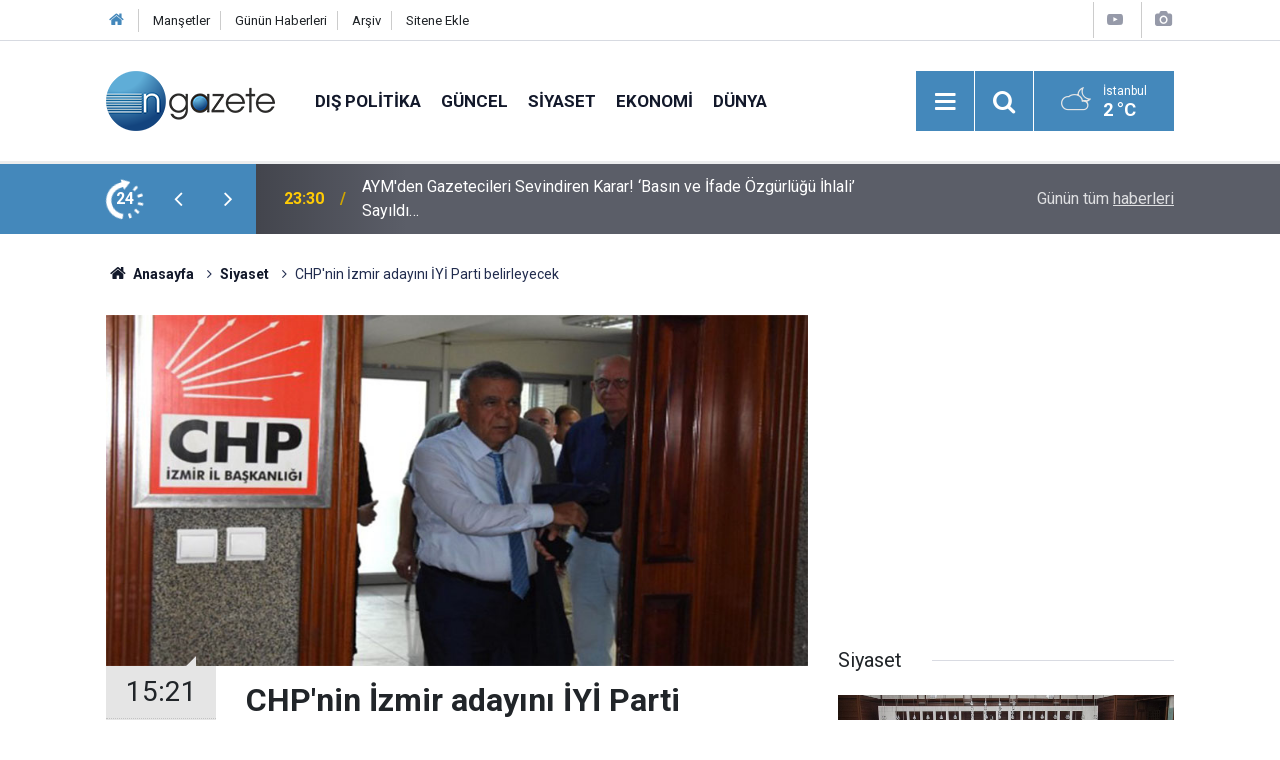

--- FILE ---
content_type: text/html; charset=UTF-8
request_url: https://www.ngazete.com/chpnin-izmir-adayini-iyi-parti-belirleyecek-2085h.htm
body_size: 7924
content:
<!doctype html>
	<html lang="tr">
	<head>
		<meta charset="utf-8"/>
		<meta http-equiv="X-UA-Compatible" content="IE=edge"/>
		<meta name="viewport" content="width=device-width, initial-scale=1"/>
		<title>CHP&#039;nin İzmir adayını İYİ Parti belirleyecek</title>
		<meta name="description" content="İşte öne çıkan isimler..." />
<link rel="canonical" href="https://www.ngazete.com/chpnin-izmir-adayini-iyi-parti-belirleyecek-2085h.htm" />
<link rel="amphtml" href="https://www.ngazete.com/service/amp/chpnin-izmir-adayini-iyi-parti-belirleyecek-2085h.htm" />
<meta property="og:type" content="article" />
<meta property="og:site_name" content="N Gazete" />
<meta property="og:url" content="https://www.ngazete.com/chpnin-izmir-adayini-iyi-parti-belirleyecek-2085h.htm" />
<meta property="og:title" content="CHP&#039;nin İzmir adayını İYİ Parti belirleyecek" />
<meta property="og:description" content="İşte öne çıkan isimler..." />
<meta property="og:image" content="https://www.ngazete.com/d/news/4293.jpg" />
<meta property="og:image:width" content="702" />
<meta property="og:image:height" content="351" />
<meta name="twitter:card" content="summary_large_image" />
<meta name="twitter:site" content="@ngazetecom" />
<meta name="twitter:url"  content="https://www.ngazete.com/chpnin-izmir-adayini-iyi-parti-belirleyecek-2085h.htm" />
<meta name="twitter:title" content="CHP&#039;nin İzmir adayını İYİ Parti belirleyecek" />
<meta name="twitter:description" content="İşte öne çıkan isimler..." />
<meta name="twitter:image" content="https://www.ngazete.com/d/news/4293.jpg" />
<meta name="google-play-app" content="app-id=com.cmbilisim.cmnews.ngazete" />
		<meta name="robots" content="max-snippet:-1, max-image-preview:large, max-video-preview:-1"/>
		<link rel="manifest" href="/manifest.json"/>
		<link rel="icon" href="https://www.ngazete.com/d/assets/favicon/favicon.ico"/>
		<meta name="generator" content="CM News 6.0"/>

		<link rel="preconnect" href="https://fonts.gstatic.com"/>
		<link rel="preconnect" href="https://www.google-analytics.com"/>
		<link rel="preconnect" href="https://stats.g.doubleclick.net"/>
		<link rel="preconnect" href="https://tpc.googlesyndication.com"/>
		<link rel="preconnect" href="https://pagead2.googlesyndication.com"/>

		<link rel="stylesheet" href="https://www.ngazete.com/d/assets/bundle/2019-main.css?1707309893"/>

		<script>
			const BURL = "https://www.ngazete.com/",
				DURL = "https://www.ngazete.com/d/";
		</script>
		<script type="text/javascript" src="https://www.ngazete.com/d/assets/bundle/2019-main.js?1707309893" async></script>

		<!-- Global site tag (gtag.js) - Google Analytics -->
<script async src="https://www.googletagmanager.com/gtag/js?id=UA-122651570-1"></script>
<script>
window.dataLayer = window.dataLayer || [];
function gtag(){dataLayer.push(arguments);}
gtag('js', new Date());

gtag('config', 'UA-122651570-1');
</script>	</head>
	<body class="body-main news-detail news-11">
		<header class="base-header header-01">

	<div class="nav-top-container d-none d-lg-block">
		<div class="container">
			<div class="row">
				<div class="col">
					<nav class="nav-top">
	<div><a href="/" title="Anasayfa"><i class="icon-home"></i></a></div>
	<div><a href="/mansetler" title="Manşetler">Manşetler</a></div>
	<div>
		<a href="/son-haberler" title="Günün Haberleri">Günün Haberleri</a>
	</div>
	<div><a href="/ara" title="Arşiv">Arşiv</a></div>
	<div><a href="/sitene-ekle" title="Sitene Ekle">Sitene Ekle</a></div>
</nav>				</div>
				<div class="col-auto nav-icon">
					<div>
	<a href="/web-tv" title="Web TV"><span class="icon-youtube-play"></span></a>
</div>
<div>
	<a href="/foto-galeri" title="Foto Galeri"><span class="icon-camera"></span></a>
</div>
				</div>
			</div>
		</div>
	</div>

	<div class="nav-main-container">
		<div class="container">
			<div class="row h-100 align-items-center flex-nowrap">
				<div class="col-10 col-xl-auto brand">
					<a href="/" rel="home" title="N Gazete">
						<img class="lazy" loading="lazy" data-src="https://www.ngazete.com/d/assets/logo.png" alt="N Gazete" width="169" height="60"/>
					</a>
				</div>
				<div class="col-xl-auto d-none d-xl-block">
					<ul class="nav-main d-flex flex-row">
													<li>
								<a href="/dis-politika-haberleri-19hk.htm" title="Dış Politika">Dış Politika</a>
							</li>
														<li>
								<a href="/guncel-haberleri-10hk.htm" title="Güncel">Güncel</a>
							</li>
														<li>
								<a href="/siyaset-haberleri-11hk.htm" title="Siyaset">Siyaset</a>
							</li>
														<li>
								<a href="/ekonomi-haberleri-12hk.htm" title="Ekonomi">Ekonomi</a>
							</li>
														<li>
								<a href="/dunya-haberleri-13hk.htm" title="Dünya">Dünya</a>
							</li>
												</ul>
				</div>
				<div class="col-2 col-xl-auto d-flex justify-content-end ml-auto">
					<ul class="nav-tool d-flex flex-row">
						<li>
							<button class="btn show-all-menu" aria-label="Menu"><i class="icon-menu"></i></button>
						</li>
						<!--li class="d-none d-sm-block"><button class="btn" aria-label="Ara"><i class="icon-search"></i></button></li-->
						<li class="d-none d-sm-block">
							<a class="btn" href="/ara"><i class="icon-search"></i></a>
						</li>
													<li class="align-items-center d-none d-lg-flex weather">
								<span class="weather-icon float-left"><i class="icon-accu-38"></i></span>
																<div class="weather-info float-left">
									<div class="city">İstanbul										<span>2 °C</span></div>
								</div>
							</li>
											</ul>
				</div>
			</div>
		</div>
	</div>

	<section class="bar-last-news">
	<div class="container d-flex align-items-center">
		<div class="icon">
			<i class="icon-spin-cm-1 animate-spin"></i>
			<span>24</span>
		</div>
		<div class="items">
			<div class="owl-carousel owl-align-items-center" data-options='{
				"items": 1,
				"rewind": true,
				"autoplay": true,
				"autoplayHoverPause": true,
				"dots": false,
				"nav": true,
				"navText": "icon-angle",
				"animateOut": "slideOutUp",
				"animateIn": "slideInUp"}'
			>
									<div class="item">
						<span class="time">23:30</span>
						<a href="/aymden-gazetecileri-sevindiren-karar-basin-ve-ifade-ozgurlugu-ihlali-sayildi-233115h.htm">AYM'den Gazetecileri Sevindiren Karar! ‘Basın ve İfade Özgürlüğü İhlali’ Sayıldı…</a>
					</div>
										<div class="item">
						<span class="time">23:00</span>
						<a href="/atlas-caglayanin-ailesine-tehdit-eden-3-supheli-tutuklandi-233124h.htm">Atlas Çağlayan'ın Ailesine Tehdit Eden 3 Şüpheli Tutuklandı</a>
					</div>
										<div class="item">
						<span class="time">22:30</span>
						<a href="/cumhurbaskani-erdogan-bolgemizde-terorun-devri-kapanmistir-233127h.htm">Cumhurbaşkanı Erdoğan: Bölgemizde Terörün Devri Kapanmıştır</a>
					</div>
										<div class="item">
						<span class="time">22:30</span>
						<a href="/kraliyet-ailesinde-epstein-depremi-233119h.htm">Kraliyet Ailesinde Epstein Depremi</a>
					</div>
										<div class="item">
						<span class="time">22:00</span>
						<a href="/mhpden-sam-sdg-anlasmasina-ilk-yorum-surec-raporu-onundeki-engel-kalkmis-gorunuyor-233118h.htm">MHP'den Şam-SDG Anlaşmasına İlk Yorum: Süreç Raporu Önündeki Engel Kalkmış Görünüyor</a>
					</div>
										<div class="item">
						<span class="time">21:30</span>
						<a href="/yargitayda-ysk-uyeligi-icin-secim-basladi-ilk-turda-sonuc-cikmadi-233117h.htm">Yargıtay'da YSK Üyeliği İçin Seçim Başladı: İlk Turda Sonuç Çıkmadı</a>
					</div>
										<div class="item">
						<span class="time">21:27</span>
						<a href="/erdogandan-kan-donduran-vahsete-ilk-yorum-geldi-mesaji-cok-net-233135h.htm">Erdoğan'dan Kan Donduran Vahşete İlk Yorum Geldi Mesajı Çok Net!</a>
					</div>
										<div class="item">
						<span class="time">21:25</span>
						<a href="/antalyada-ormanlik-alanda-yangin-cikti-233134h.htm">Antalya'da Ormanlık Alanda Yangın Çıktı</a>
					</div>
										<div class="item">
						<span class="time">21:20</span>
						<a href="/akil-bodrum-milas-233133h.htm">Akıl-Bodrum-Milas</a>
					</div>
										<div class="item">
						<span class="time">21:00</span>
						<a href="/bakan-uraloglu-esenboga-havalimanimiz-baskentimizin-dunyaya-acilan-kapisini-daha-233108h.htm">Bakan Uraloğlu: Esenboğa Havalimanı'mız Başkentimizin Dünyaya Açılan Kapısını Daha Güçlü Şekilde Temsil Edecek</a>
					</div>
								</div>
		</div>
		<div class="all-link">
			<a href="/son-haberler">Günün tüm <u>haberleri</u></a>
		</div>
	</div>
</section>
</header>

<section class="breadcrumbs">
	<div class="container">

		<ol>
			<li><a href="https://www.ngazete.com/"><h1><i class="icon-home"></i> Anasayfa</h1></a></li>
																		<li><a href="https://www.ngazete.com/siyaset-haberleri-11hk.htm"><h2>Siyaset</h2></a></li>
																					<li><h3>CHP'nin İzmir adayını İYİ Parti belirleyecek</h3></li>
									</ol>

	</div>
</section>
<!-- -->
	<main role="main">
		<div class="banner-pageskin container"><div class="pageskin-left"><div class=" fixed"><script async src="https://pagead2.googlesyndication.com/pagead/js/adsbygoogle.js?client=ca-pub-8583511846980947"
     crossorigin="anonymous"></script>
<!-- kule -->
<ins class="adsbygoogle"
     style="display:block"
     data-ad-client="ca-pub-8583511846980947"
     data-ad-slot="3501185831"
     data-ad-format="auto"
     data-full-width-responsive="true"></ins>
<script>
     (adsbygoogle = window.adsbygoogle || []).push({});
</script></div></div><div class="pageskin-right"><div class=" fixed"><script async src="https://pagead2.googlesyndication.com/pagead/js/adsbygoogle.js?client=ca-pub-8583511846980947"
     crossorigin="anonymous"></script>
<!-- kule -->
<ins class="adsbygoogle"
     style="display:block"
     data-ad-client="ca-pub-8583511846980947"
     data-ad-slot="3501185831"
     data-ad-format="auto"
     data-full-width-responsive="true"></ins>
<script>
     (adsbygoogle = window.adsbygoogle || []).push({});
</script></div></div></div>		<div class="container section-padding-gutter">
							<div class="row">
	<div class="col-12 col-lg-8">
	<div class="page-content ">
	<div class="post-article" id="news-2085" data-order="1" data-id="2085" data-title="CHP&#039;nin İzmir adayını İYİ Parti belirleyecek" data-url="https://www.ngazete.com/chpnin-izmir-adayini-iyi-parti-belirleyecek-2085h.htm">
		<div class="article-detail news-detail">

			<div class="article-image">
									<div class="imgc image">
						<img class="lazy" loading="lazy" src="[data-uri]" data-src="https://www.ngazete.com/d/news/4292.jpg" data-sizes="auto" data-srcset-pass="https://www.ngazete.com/d/news_ts/4292.jpg 414w, https://www.ngazete.com/d/news_t/4292.jpg 702w, https://www.ngazete.com/d/news/4292.jpg 1280w" alt="CHP&#039;nin İzmir adayını İYİ Parti belirleyecek"/>
					</div>
							</div>

			<aside class="article-side">
				<div class="position-sticky">
					<div class="content-date">
						<time class="p1" datetime="2018-10-04 15:21:00">15:21</time>
						<span class="p2">04 Ekim 2018</span>
					</div>
					<div class="content-tools bookmark-block" data-type="1" data-twitter="ngazetecom">
						<button class="icon-mail-alt bg" onclick="return openPopUp_520x390('/send_to_friend.php?type=1&amp;id=2085');" title="Arkadaşına Gönder"></button>
						<button class="icon-print bg" onclick="return openPopUp_670x500('/print.php?type=1&amp;id=2085')" title="Yazdır"></button>

													<button class="icon-comment bg" onclick="$.scrollTo('#comment_form_2085', 600);" title="Yorum Yap"></button>
																	</div>
				</div>
			</aside>

			<article class="article-content">

				<div class="content-heading">
					<h1 class="content-title">CHP'nin İzmir adayını İYİ Parti belirleyecek</h1>
					<p class="content-description">İşte öne çıkan isimler...</p>
				</div>

				
							<section class="banner banner-float"><script async src="https://pagead2.googlesyndication.com/pagead/js/adsbygoogle.js?client=ca-pub-8583511846980947"
     crossorigin="anonymous"></script>
<!-- Kare -->
<ins class="adsbygoogle"
     style="display:block"
     data-ad-client="ca-pub-8583511846980947"
     data-ad-slot="2724480153"
     data-ad-format="auto"
     data-full-width-responsive="true"></ins>
<script>
     (adsbygoogle = window.adsbygoogle || []).push({});
</script></section>
		
				<div class="text-content">
					<p><span style="font-size:16px;"><span style="font-family:Arial,Helvetica,sans-serif;">Genel seçimlerin ardından "partide değişim" isteyenlerin başında gelen İzmir Büyükşehir Belediye Başkanı Aziz Kocaoğlu'nun, 2019 yerel seçimlerinde yeniden aday olmayacağını açıklamasının ardından CHP'de gözler İzmir'e çevrildi.<br><br>AA muhabirinin edindiği bilgilere göre, başta strateji belgesi olmak üzere yerel seçim hazırlıklarını sürdüren CHP'de, aday adaylıkları için kulisler de hareketli.</span></span></p>
<p><span style="font-size:16px;"><span style="font-family:Arial,Helvetica,sans-serif;">İzmir Büyükşehir Belediye Başkanı Aziz Kocaoğlu'nun, 2019 yerel seçimlerinde yeniden aday olmayacağını açıklamasının ardından CHP'nin kimi aday göstereceği merak konusu oldu.</span></span></p>
<p><span style="font-size:16px;"><span style="font-family:Arial,Helvetica,sans-serif;">CHP'de İzmir için çok sayıda isim konuşulurken, bazı ilçe belediye başkanları ve İzmir milletvekillerinin adı da aday adaylığı için geçiyor.</span></span></p>
<p><span style="font-size:16px;"><span style="font-family:Arial,Helvetica,sans-serif;">Genel Başkan Kemal Kılıçdaroğlu'nun, Kocaoğlu'ndan boşalacak koltuğa kimi aday göstereceği merak konusu olsa da adayların kulis çalışmalarına hız verdiği biliniyor.</span></span></p>
<p><span style="font-size:16px;"><span style="font-family:Arial,Helvetica,sans-serif;"><strong>İYİ PARTİ ETKİSİ </strong><br><br>MHP ve AK Parti'nin olası ittifakının yanı sıra İYİ Parti'nin de İzmir’de CHP ve AK Parti arasındaki rekabeti artıracağı, CHP'de 24 Haziran sonrası yaşanan parti içi gelişmeler etrafında şekillenen sorunların da CHP'yi zorlayacağı belirtiliyor.</span></span></p><div class="banner banner-wide"><script async src="https://pagead2.googlesyndication.com/pagead/js/adsbygoogle.js?client=ca-pub-8583511846980947"
     crossorigin="anonymous"></script>
<!-- Kare -->
<ins class="adsbygoogle"
     style="display:block"
     data-ad-client="ca-pub-8583511846980947"
     data-ad-slot="2724480153"
     data-ad-format="auto"
     data-full-width-responsive="true"></ins>
<script>
     (adsbygoogle = window.adsbygoogle || []).push({});
</script></div>
<p><span style="font-size:16px;"><span style="font-family:Arial,Helvetica,sans-serif;">İzmir'de belirleyicinin ise İYİ Parti'nin adayının olacağı değerlendiriliyor.</span></span><br><br><span style="font-size:16px;"><span style="font-family:Arial,Helvetica,sans-serif;"><strong>ÖNE ÇIKAN İSİMLER</strong><br><br>Çok sayıda aday adayının konuşulduğu CHP'de üç isim öne çıkıyor.</span></span></p>
<p><span style="font-size:16px;"><span style="font-family:Arial,Helvetica,sans-serif;">Yeniden aday olmayacağını açıklayan Aziz Kocaoğlu’nun, genç ve vizyon sahibi yeni bir yüz üzerinden değişim mesajı vererek Bergama Belediye Başkanı Mehmet Gönenç'i işaret ettiği biliniyor.</span></span></p>
<p><span style="font-size:16px;"><span style="font-family:Arial,Helvetica,sans-serif;">Bir diğer öne çıkan ismin de Seferihisar'ı yöneten Tunç Soyer'in olduğu belirtiliyor.</span></span></p>
<p><span style="font-size:16px;"><span style="font-family:Arial,Helvetica,sans-serif;">Yine geçen dönem Bornova Belediye Başkanlığı ve CHP Genel Sekreterliği görevi yapan İzmir Milletvekili Kamil Okyay Sındır'ın adı da İzmir Büyükşehir Belediye koltuğu için öne çıkan isimler arasında.</span></span><br><br><span style="font-size:16px;"><span style="font-family:Arial,Helvetica,sans-serif;"><strong>SÜRPRİZ İSİM ÇIKABİLİR</strong><br><br>Ege Bölgesi Sanayi Odası Başkanı Ender Yorgancılar ile eski Karşıyaka Belediye Başkanı Cevat Durak'ın adının da dillendirildiği İzmir için bazı mevcut MYK üyeleri ile İzmir milletvekillerinin de nabız yokladığı ifade ediliyor.</span></span></p>
<p><span style="font-size:16px;"><span style="font-family:Arial,Helvetica,sans-serif;">Aday adaylığı başvurularını 1-19 Ekim tarihlerinde kabul edecek olan CHP'de, İzmir için sürpriz isimlerin de gündeme gelebileceği belirtiliyor.</span></span><br> </p></p>				</div>

				
				
				
				
				
				
				
			</article>
		</div>

					<section class="banner banner-wide"><script async src="https://pagead2.googlesyndication.com/pagead/js/adsbygoogle.js?client=ca-pub-8583511846980947"
     crossorigin="anonymous"></script>
<!-- Banner Reklam -->
<ins class="adsbygoogle"
     style="display:block"
     data-ad-client="ca-pub-8583511846980947"
     data-ad-slot="7818677122"
     data-ad-format="auto"
     data-full-width-responsive="true"></ins>
<script>
     (adsbygoogle = window.adsbygoogle || []).push({});
</script></section>
		
				<section class="comment-block">
		<header class="caption"><span>HABERE</span> YORUM KAT</header>

		<div class="comment_add clearfix">
	<form method="post" id="comment_form_2085" onsubmit="return addComment(this, 1, 2085);">
		<textarea name="comment_content" class="comment_content" rows="6" placeholder="YORUMUNUZ" maxlength="500"></textarea>
		<input type="hidden" name="reply" value="0"/>
		<span class="reply_to"></span>
		<input type="text" name="member_name" class="member_name" placeholder="AD-SOYAD"/>
		<input type="submit" name="comment_submit" class="comment_submit" value="YORUMLA"/>
	</form>
			<div class="info"><b>UYARI:</b> Küfür, hakaret, rencide edici cümleler veya imalar, inançlara saldırı içeren, imla kuralları ile yazılmamış,<br /> Türkçe karakter kullanılmayan ve büyük harflerle yazılmış yorumlar onaylanmamaktadır.</div>
	</div>
		
	</section>


<!-- -->

					<section class="banner banner-wide"><script async src="https://pagead2.googlesyndication.com/pagead/js/adsbygoogle.js?client=ca-pub-8583511846980947"
     crossorigin="anonymous"></script>
<!-- Banner Reklam -->
<ins class="adsbygoogle"
     style="display:block"
     data-ad-client="ca-pub-8583511846980947"
     data-ad-slot="7818677122"
     data-ad-format="auto"
     data-full-width-responsive="true"></ins>
<script>
     (adsbygoogle = window.adsbygoogle || []).push({});
</script></section>
		
		<header class="sub-page-caption"><span>Önceki ve Sonraki Haberler</span></header>

<section class="news-other-nav">
			<a class="prev" href="/mhpli-yalcin-maksadimiz-bir-genel-af-cikarmak-degil-2084h.htm" rel="prev">
			<i class="icon-angle-left"></i>
			<div class="imgc">
				<img class="lazy" loading="lazy" data-src="https://www.ngazete.com/d/news/4290.jpg" alt="MHP&#039;li Yalçın: Maksadımız bir genel af çıkarmak değil"/>
			</div>
			<span class="t">MHP'li Yalçın: Maksadımız bir genel af çıkarmak değil</span>
		</a>
				<a class="next" href="/camilere-kadinlar-giremez-diye-bir-ayet-mi-var-2086h.htm" rel="next">
			<i class="icon-angle-right"></i>
			<div class="imgc">
				<img class="lazy" loading="lazy" data-src="https://www.ngazete.com/d/news/4294.jpg" alt="&quot;Camilere kadınlar giremez diye bir ayet mi var?&quot;"/>
			</div>
			<span class="t">"Camilere kadınlar giremez diye bir ayet mi var?"</span>
		</a>
	</section>
					<section class="banner banner-wide"><script async src="https://pagead2.googlesyndication.com/pagead/js/adsbygoogle.js?client=ca-pub-8583511846980947"
     crossorigin="anonymous"></script>
<!-- Banner Reklam -->
<ins class="adsbygoogle"
     style="display:block"
     data-ad-client="ca-pub-8583511846980947"
     data-ad-slot="7818677122"
     data-ad-format="auto"
     data-full-width-responsive="true"></ins>
<script>
     (adsbygoogle = window.adsbygoogle || []).push({});
</script></section>
			</div>
	</div>
	</div>
			<div class="col-12 col-lg-4">
						<section class="banner banner-side"><script async src="https://pagead2.googlesyndication.com/pagead/js/adsbygoogle.js?client=ca-pub-8583511846980947"
     crossorigin="anonymous"></script>
<!-- Kare -->
<ins class="adsbygoogle"
     style="display:block"
     data-ad-client="ca-pub-8583511846980947"
     data-ad-slot="2724480153"
     data-ad-format="auto"
     data-full-width-responsive="true"></ins>
<script>
     (adsbygoogle = window.adsbygoogle || []).push({});
</script></section>
		<section class="side-content news-side-list ">
			<header class="side-caption">
			<div><span>Siyaset </span></div>
		</header>
		<div class="row">
																<div class="col-12 mb-4 box-02">
						<div class="post-item ia">
			<a href="/tbmmde-bu-hafta-2-232943h.htm">
				<div class="imgc">
					<img class="lazy" loading="lazy" data-src="https://www.ngazete.com/d/news/232610.jpg" alt="TBMM&#039;de Bu Hafta"/>
				</div>
				<span class="t">TBMM'de Bu Hafta</span>
											</a>
		</div>
					</div>
			
														<div class="col-12 mb-4 box-02">
						<div class="post-item ia">
			<a href="/meb-ozel-okullara-ucret-konusunda-83-milyon-lira-ceza-kesti-232942h.htm">
				<div class="imgc">
					<img class="lazy" loading="lazy" data-src="https://www.ngazete.com/d/news/232609.jpg" alt="MEB, Özel Okullara Ücret Konusunda 83 Milyon Lira Ceza Kesti"/>
				</div>
				<span class="t">MEB, Özel Okullara Ücret Konusunda 83 Milyon Lira Ceza Kesti</span>
											</a>
		</div>
					</div>
															<div class="col-12">
								<section class="banner banner-side"><script async src="https://pagead2.googlesyndication.com/pagead/js/adsbygoogle.js?client=ca-pub-8583511846980947"
     crossorigin="anonymous"></script>
<!-- Kare -->
<ins class="adsbygoogle"
     style="display:block"
     data-ad-client="ca-pub-8583511846980947"
     data-ad-slot="2724480153"
     data-ad-format="auto"
     data-full-width-responsive="true"></ins>
<script>
     (adsbygoogle = window.adsbygoogle || []).push({});
</script></section>
						</div>
			
														<div class="col-12 mb-4 box-02">
						<div class="post-item ia">
			<a href="/dmmden-kurtlere-yonelik-hasmane-tutum-sergileniyor-iddiasina-yalanlama-232874h.htm">
				<div class="imgc">
					<img class="lazy" loading="lazy" data-src="https://www.ngazete.com/d/news/232537.jpg" alt="DMM&#039;den &quot;Kürtlere Yönelik Hasmane Tutum Sergileniyor&quot; İddiasına Yalanlama"/>
				</div>
				<span class="t">DMM'den "Kürtlere Yönelik Hasmane Tutum Sergileniyor" İddiasına Yalanlama</span>
											</a>
		</div>
					</div>
			
														<div class="col-12 mb-4 box-02">
						<div class="post-item ia">
			<a href="/cumhurbaskani-yardimcisi-yilmaz-amacimiz-kuzey-kibris-turk-cumhuriyetinin-dogu-232790h.htm">
				<div class="imgc">
					<img class="lazy" loading="lazy" data-src="https://www.ngazete.com/d/news/232449.jpg" alt="Cumhurbaşkanı Yardımcısı Yılmaz: Amacımız, Kuzey Kıbrıs Türk Cumhuriyeti&#039;nin Doğu Akdeniz&#039;de Parlayan Bir Yıldız Olması"/>
				</div>
				<span class="t">Cumhurbaşkanı Yardımcısı Yılmaz: Amacımız, Kuzey Kıbrıs Türk Cumhuriyeti'nin Doğu Akdeniz'de Parlayan Bir Yıldız Olması</span>
											</a>
		</div>
					</div>
															<div class="col-12">
								<section class="banner banner-side"><script async src="https://pagead2.googlesyndication.com/pagead/js/adsbygoogle.js?client=ca-pub-8583511846980947"
     crossorigin="anonymous"></script>
<!-- Kare -->
<ins class="adsbygoogle"
     style="display:block"
     data-ad-client="ca-pub-8583511846980947"
     data-ad-slot="2724480153"
     data-ad-format="auto"
     data-full-width-responsive="true"></ins>
<script>
     (adsbygoogle = window.adsbygoogle || []).push({});
</script></section>
						</div>
			
														<div class="col-12 mb-4 box-02">
						<div class="post-item ia">
			<a href="/bayindirlik-imar-ulastirma-ve-turizm-komisyonu-baskani-karaismailoglu-aanin-yilin-232733h.htm">
				<div class="imgc">
					<img class="lazy" loading="lazy" data-src="https://www.ngazete.com/d/news/232391.jpg" alt="Bayındırlık, İmar, Ulaştırma ve Turizm Komisyonu Başkanı Karaismailoğlu, AA&#039;nın &quot;Yılın Kareleri&quot; Oylamasına Katıldı"/>
				</div>
				<span class="t">Bayındırlık, İmar, Ulaştırma ve Turizm Komisyonu Başkanı Karaismailoğlu, AA'nın "Yılın Kareleri" Oylamasına Katıldı</span>
											</a>
		</div>
					</div>
			
														<div class="col-12 mb-4 box-02">
						<div class="post-item ia">
			<a href="/tbmm-baskani-kurtulmustan-yariyil-tatili-mesaji-232732h.htm">
				<div class="imgc">
					<img class="lazy" loading="lazy" data-src="https://www.ngazete.com/d/news/232390.jpg" alt="TBMM Başkanı Kurtulmuş&#039;tan Yarıyıl Tatili Mesajı"/>
				</div>
				<span class="t">TBMM Başkanı Kurtulmuş'tan Yarıyıl Tatili Mesajı</span>
											</a>
		</div>
					</div>
															<div class="col-12">
								<section class="banner banner-side"><script async src="https://pagead2.googlesyndication.com/pagead/js/adsbygoogle.js?client=ca-pub-8583511846980947"
     crossorigin="anonymous"></script>
<!-- Kare -->
<ins class="adsbygoogle"
     style="display:block"
     data-ad-client="ca-pub-8583511846980947"
     data-ad-slot="2724480153"
     data-ad-format="auto"
     data-full-width-responsive="true"></ins>
<script>
     (adsbygoogle = window.adsbygoogle || []).push({});
</script></section>
						</div>
			
														<div class="col-12 mb-4 box-02">
						<div class="post-item ia">
			<a href="/fahis-site-aidatlarina-yonelik-duzenlemeleri-de-iceren-kanun-teklifi-komisyonda-232666h.htm">
				<div class="imgc">
					<img class="lazy" loading="lazy" data-src="https://www.ngazete.com/d/news/232320.jpg" alt="Fahiş Site Aidatlarına Yönelik Düzenlemeleri de İçeren Kanun Teklifi, Komisyonda Kabul Edildi"/>
				</div>
				<span class="t">Fahiş Site Aidatlarına Yönelik Düzenlemeleri de İçeren Kanun Teklifi, Komisyonda Kabul Edildi</span>
											</a>
		</div>
					</div>
			
														<div class="col-12 mb-4 box-02">
						<div class="post-item ia">
			<a href="/en-dusuk-emekli-ayliginin-artirilmasini-da-iceren-kanun-teklifi-tbmm-plan-ve-butce-232561h.htm">
				<div class="imgc">
					<img class="lazy" loading="lazy" data-src="https://www.ngazete.com/d/news/232214.jpg" alt="En Düşük Emekli Aylığının Artırılmasını da İçeren Kanun Teklifi, TBMM Plan ve Bütçe Komisyonu&#039;nda"/>
				</div>
				<span class="t">En Düşük Emekli Aylığının Artırılmasını da İçeren Kanun Teklifi, TBMM Plan ve Bütçe Komisyonu'nda</span>
											</a>
		</div>
					</div>
												</div>
</section>			<section class="banner banner-side"><script async src="https://pagead2.googlesyndication.com/pagead/js/adsbygoogle.js?client=ca-pub-8583511846980947"
     crossorigin="anonymous"></script>
<!-- Kare -->
<ins class="adsbygoogle"
     style="display:block"
     data-ad-client="ca-pub-8583511846980947"
     data-ad-slot="2724480153"
     data-ad-format="auto"
     data-full-width-responsive="true"></ins>
<script>
     (adsbygoogle = window.adsbygoogle || []).push({});
</script></section>
				</div>
		</div>
		</div>
	</main>

				<section class="banner banner-wide"><script async src="https://pagead2.googlesyndication.com/pagead/js/adsbygoogle.js?client=ca-pub-8583511846980947"
     crossorigin="anonymous"></script>
<!-- Banner Reklam -->
<ins class="adsbygoogle"
     style="display:block"
     data-ad-client="ca-pub-8583511846980947"
     data-ad-slot="7818677122"
     data-ad-format="auto"
     data-full-width-responsive="true"></ins>
<script>
     (adsbygoogle = window.adsbygoogle || []).push({});
</script></section>
		<footer class="base-footer footer-01">
	<div class="nav-top-container">
		<div class="container">
			<div class="row">
				<div class="col-12 col-lg-auto">
					N Gazete &copy; 2018				</div>
				<div class="col-12 col-lg-auto">
					<nav class="nav-footer">
	<div><a href="/" title="Anasayfa">Anasayfa</a></div>
	<div><a href="/kunye" title="Künye">Künye</a></div>
	<div><a href="/iletisim" title="İletişim">İletişim</a></div>
	<div>
		<a href="/gizlilik-ilkeleri" title="Gizlilik İlkeleri">Gizlilik İlkeleri</a>
	</div>
	<div><a href="/sitene-ekle" title="Sitene Ekle">Sitene Ekle</a></div>
</nav>
				</div>
				<div class="col-12 col-lg-auto">
					<div class="nav-social"><a class="facebook-bg" href="https://www.facebook.com/ngazete" rel="nofollow noopener noreferrer" target="_blank" title="Facebook ile takip et"><i class="icon-facebook"></i></a><a class="twitter-bg" href="https://twitter.com/ngazetecom" rel="nofollow noopener noreferrer" target="_blank" title="Twitter ile takip et"><i class="icon-twitter"></i></a><a class="rss-bg" href="/service/rss.php" target="_blank" title="RSS, News Feed, Haber Beslemesi"><i class="icon-rss"></i></a></div>				</div>
			</div>
		</div>
	</div>
		<div class="container">
		<div class="row">
			<div class="col cm-sign">
				<i class="icon-cm" title="CM Bilişim Teknolojileri"></i>
				<a href="https://www.cmbilisim.com/haber-portali-20s.htm?utm_referrer=https%3A%2F%2Fwww.ngazete.com%2F" target="_blank" title="CMNews Haber Portalı Yazılımı">Haber Portalı Yazılımı</a>
			</div>
		</div>
	</div>
</footer>
<div id="nav-all" class="nav-all nav-all-01 overlay">
	<div class="logo-container">
		<img src="https://www.ngazete.com/d/assets/logo.png" alt="N Gazete" width="169" height="60" class="show-all-menu">
		<button id="close-nav-all" class="show-all-menu close"><i class="icon-cancel"></i></button>
	</div>
	<div class="search-container">
		<form action="/ara">
			<input type="text" placeholder="Sitede Ara" name="key"><button type="submit"><i class="icon-search"></i></button>
		</form>
	</div>
	<nav>
		<header class="caption">Haberler</header>
<ul class="topics">
		<li><a href="/son-haberler">Son Haberler</a></li>
	<li><a href="/mansetler">Manşetler</a></li>
			<li>
			<a href="/dis-politika-haberleri-19hk.htm" title="Dış Politika">Dış Politika</a>
		</li>
				<li>
			<a href="/guncel-haberleri-10hk.htm" title="Güncel">Güncel</a>
		</li>
				<li>
			<a href="/siyaset-haberleri-11hk.htm" title="Siyaset">Siyaset</a>
		</li>
				<li>
			<a href="/ekonomi-haberleri-12hk.htm" title="Ekonomi">Ekonomi</a>
		</li>
				<li>
			<a href="/dunya-haberleri-13hk.htm" title="Dünya">Dünya</a>
		</li>
				<li>
			<a href="/spor-haberleri-17hk.htm" title="Spor">Spor</a>
		</li>
				<li>
			<a href="/saglik-haberleri-15hk.htm" title="Sağlık">Sağlık</a>
		</li>
				<li>
			<a href="/medya-haberleri-21hk.htm" title="Medya">Medya</a>
		</li>
				<li>
			<a href="/bugun-doganlar-olenler-haberleri-16hk.htm" title="Bugün Doğanlar / Ölenler">Bugün Doğanlar / Ölenler</a>
		</li>
				<li>
			<a href="/kultur-sanat-haberleri-20hk.htm" title="Kültür Sanat">Kültür Sanat</a>
		</li>
				<li>
			<a href="/bilim-teknoloji-haberleri-14hk.htm" title="Bilim - Teknoloji">Bilim - Teknoloji</a>
		</li>
				<li>
			<a href="/yasam-haberleri-23hk.htm" title="Yaşam">Yaşam</a>
		</li>
		
</ul>
<header class="caption">Diğer İçerikler</header>
<ul class="topics">
		<li><a href="/foto-galeri">Foto Galeri</a></li>
	<li><a href="/web-tv">Web Tv</a></li>
	<li><a href="/yazarlar">Yazarlar</a></li>
	<li><a href="/gazete-mansetleri">Gazete Manşetleri</a></li>
	
</ul>
<header class="caption">Kurumsal</header>
<ul class="topics">
		<li><a href="/kunye">Künye</a></li>
	<li><a href="/iletisim">İletişim</a></li>
	<li><a href="/gizlilik-ilkeleri">Gizlilik İlkeleri</a></li>
	<li><a href="/kullanim-sartlari">Kullanım Şartları</a></li>
	<li><a href="/sitene-ekle">Geliştiriciler İçin</a></li>
	
</ul>	</nav>
</div>
<!-- -->
<script type="application/ld+json">
{
    "@context": "http://schema.org",
    "@graph": [
        {
            "@type": "WebSite",
            "url": "https://www.ngazete.com/",
            "name": "N Gazete",
            "description": "N Gazete",
            "potentialAction": {
                "@type": "SearchAction",
                "target": "https://www.ngazete.com/ara?key={search_term_string}",
                "query-input": "required name=search_term_string"
            }
        },
        {
            "@type": "Organization",
            "name": "N Gazete",
            "url": "https://www.ngazete.com/",
            "logo": "https://www.ngazete.com/d/assets/logo.png",
            "address": "Türkiye",
            "sameAs": [
                "https://www.facebook.com/ngazete",
                "https://www.twitter.com/ngazetecom"
            ]
        },
        {
            "@type": "BreadcrumbList",
            "itemListElement": [
                {
                    "@type": "ListItem",
                    "position": 1,
                    "name": "Anasayfa",
                    "item": "https://www.ngazete.com/"
                },
                {
                    "@type": "ListItem",
                    "position": 2,
                    "name": "Siyaset",
                    "item": "https://www.ngazete.com/siyaset-haberleri-11hk.htm"
                }
            ]
        },
        {
            "@type": "NewsArticle",
            "datePublished": "2018-10-04T15:29:38+03:00",
            "dateCreated": "2018-10-04T15:29:38+03:00",
            "dateModified": "2018-10-04T15:29:38+03:00",
            "headline": "CHP&#039;nin İzmir adayını İYİ Parti belirleyecek",
            "alternativeHeadline": "CHP&#039;nin İzmir adayını İYİ Parti belirleyecek",
            "description": "İşte öne çıkan isimler...",
            "articleSection": "Siyaset",
            "image": [
                "https://www.ngazete.com/d/news/4292.jpg"
            ],
            "speakable": {
                "@type": "SpeakableSpecification",
                "cssSelector": [
                    ".content-title",
                    ".content-description",
                    ".text-content"
                ]
            },
            "author": {
                "@type": "Organization",
                "name": "N Gazete",
                "url": "https://www.ngazete.com/kunye",
                "logo": {
                    "@type": "ImageObject",
                    "url": "https://www.ngazete.com/d/assets/logo-amp.png",
                    "width": 600,
                    "height": 60
                }
            },
            "publisher": {
                "@type": "Organization",
                "name": "N Gazete",
                "url": "https://www.ngazete.com/kunye",
                "logo": {
                    "@type": "ImageObject",
                    "url": "https://www.ngazete.com/d/assets/logo-amp.png",
                    "width": 600,
                    "height": 60
                }
            },
            "mainEntityOfPage": "https://www.ngazete.com/chpnin-izmir-adayini-iyi-parti-belirleyecek-2085h.htm",
            "inLanguage": "tr-TR"
        }
    ]
}
</script>
			<!-- 2.1543200016022 -->
	</body>
	</html>
	

--- FILE ---
content_type: text/html; charset=utf-8
request_url: https://www.google.com/recaptcha/api2/aframe
body_size: 269
content:
<!DOCTYPE HTML><html><head><meta http-equiv="content-type" content="text/html; charset=UTF-8"></head><body><script nonce="mxvRqNwYlkIIQ_JbeZzERw">/** Anti-fraud and anti-abuse applications only. See google.com/recaptcha */ try{var clients={'sodar':'https://pagead2.googlesyndication.com/pagead/sodar?'};window.addEventListener("message",function(a){try{if(a.source===window.parent){var b=JSON.parse(a.data);var c=clients[b['id']];if(c){var d=document.createElement('img');d.src=c+b['params']+'&rc='+(localStorage.getItem("rc::a")?sessionStorage.getItem("rc::b"):"");window.document.body.appendChild(d);sessionStorage.setItem("rc::e",parseInt(sessionStorage.getItem("rc::e")||0)+1);localStorage.setItem("rc::h",'1768862183148');}}}catch(b){}});window.parent.postMessage("_grecaptcha_ready", "*");}catch(b){}</script></body></html>